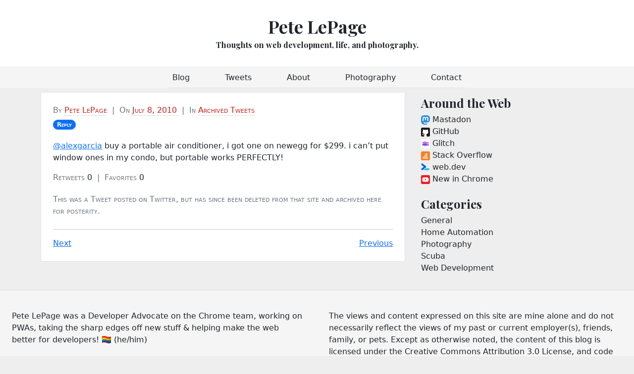

--- FILE ---
content_type: text/html; charset=utf-8
request_url: https://petelepage.com/tweets/18051241415/
body_size: 4226
content:
<!doctype html>
<html lang="en">
  <head>
    <meta charset="utf-8">

<meta name="viewport" content="width=device-width, initial-scale=1">
<meta name="description" content="@alexgarcia buy a portable air conditioner, i got one on newegg for $299. i can’t put window ones in my condo, but portable works...">
<title>Pete LePage</title>
<link rel="canonical" href="https://petelepage.com/tweets/18051241415/">
<meta name="author" content="Pete LePage">

<link rel="preconnect" href="https://www.google-analytics.com" crossorigin="">
<link rel="preconnect" href="https://fonts.gstatic.com" crossorigin="">
<link rel="preconnect" href="https://fonts.googleapis.com" crossorigin="">
<link rel="preconnect" href="https://www.google-analytics.com" crossorigin="">


<script async src="https://www.googletagmanager.com/gtag/js?id=UA-9988000-4"></script>
<script>
  window.dataLayer = window.dataLayer || [];
  function gtag(){dataLayer.push(arguments);}
  gtag('js', new Date());

  gtag('config', 'UA-9988000-4');
</script>

<link href="/css/main.css" rel="stylesheet">
<link href="/css/prism.css" rel="stylesheet">

<meta name="apple-mobile-web-app-capable" content="yes">
<meta name="mobile-web-app-capable" content="yes">
<meta name="apple-touch-fullscreen" content="YES">
<meta name="apple-mobile-web-app-title" content="Pete LePage">

<meta name="application-name" content="Pete LePage">

<meta name="theme-color" content="#ca2017">
<link rel="manifest" href="/manifest.json">

<link rel="icon" href="/img/h5g-sq-32.png" sizes="32x32">
<link rel="icon" href="/img/h5g-sq-192.png" sizes="192x192">
<link rel="apple-touch-icon" href="/img/h5g-sq-192.png">

<meta property="og:locale" content="en_US">
<meta property="og:type" content="article">
<meta property="og:url" content="https://petelepage.com/tweets/18051241415/">
<meta property="og:site_name" content="Pete LePage">
<meta property="og:title" content="Pete LePage">

<meta property="og:description" content="@alexgarcia buy a portable air conditioner, i got one on newegg for $299. i can’t put window ones in my condo, but portable works...">

<meta name="twitter:card" content="summary_large_image">
<meta name="twitter:creator" content="@petele">
<meta name="twitter:site" content="@petele">

<script type="application/ld+json">
  {
    "@context": "http://schema.org",
    "@type": "Person",
    "name": "Pete LePage",
    "url": "https://petelepage.com",
    "sameAs": [
      "https://techhub.social/@petele",
      "https://twitter.com/petele",
      "https://www.linkedin.com/in/petelepage/",
      "https://github.com/petele",
      "https://glitch.com/@petele",
      "https://stackoverflow.com/users/758037/petele"
    ]
  }
</script>

<link href="https://fonts.googleapis.com/css?family=Playfair&#43;Display:700,900&amp;display=swap" rel="stylesheet">

<link rel="alternate" href="/feed/feed.xml" type="application/atom+xml" title="Pete LePage » Feed">
<link rel="alternate" href="/feed/feed.json" type="application/json" title="Pete LePage » Feed">

<link rel="home" href="https://petelepage.com">

    
  <script type="application/ld+json">
    {
      "@context": "http://schema.org",
      "@type": "NewsArticle",
      "author": {
        "@type": "Person",
        "name": "Pete LePage"
      },
      "publisher": {
        "@type": "Organization",
        "name": "Pete LePage",
        "logo": "/img/h5g-sq-512.png"
      },
      "headline": "@alexgarcia buy a portable air conditioner, i got one on newegg for $299. i can’t put window ones in my condo, but portable works...",
      "datePublished": "2010-07-08T17:38:52.000Z",
      "mainEntityOfPage": "https://petelepage.com",
      "image": "/img/h5g-sq-512.png"
    }
  </script>
  <meta name="twitter:title" content="@alexgarcia buy a portable air conditioner, i got one on newegg for $299. i can’t put window ones in my condo, but portable works...">


  </head>
  <body>
    
      <div class="container-fluid mast-head-title-container">
  <header class="mast-header">
    <h1 class="row flex-nowrap text-center">
      <a href="/">Pete LePage</a>
    </h1>
    <div class="row flex-nowrap text-center">
      <p class="mast-description lead">Thoughts on web development, life, and photography.</p>
    </div>
  </header>
</div>
<div class="container-fluid mast-head-nav-container">
  <div class="nav-scroller py-1 mb-2">
    <nav class="nav d-flex justify-content-between">
        <a class="p-2 " href="/">Blog</a>
        <a class="p-2 " href="/tweets/">Tweets</a>
        <a class="p-2 " href="/about/">About</a>
        <a class="p-2 " href="/photography/">Photography</a>
        <a class="p-2 " href="/contact/">Contact</a>
    </nav>
  </div>
</div>

    

    <main class="container">
      <div class="row">
        <div class="col-md-8">
          

  <article class="blog-post">
    <p class="blog-post-meta mb-1">
      <span class="text-secondary">By</span>
      <a href="/about/" rel="author">Pete LePage</a>
      &nbsp;<span class="text-muted">|</span>&nbsp;
      <span class="text-secondary">On</span>
      <a href="/tweets/18051241415/">
        <time datetime="2010-07-08">
          July 8, 2010
        </time></a>
      &nbsp;<span class="text-muted">|</span>&nbsp;
      <span class="text-secondary">In</span>
      <a href="/tweets/">
        Archived Tweets
      </a>
    </p>
    <p class="blog-post-meta">
      <span class="text-secondary hidden">Tagged </span>
      
        <a class="me-1" href="https://twitter.com/alexgarcia/status/18046186839"><span class="badge rounded-pill bg-primary">Reply</span></a>
      
      
    </p>

    <p><a href="https://twitter.com/@alexgarcia">@alexgarcia</a> buy a portable air conditioner, i got one on newegg for $299. i can’t put window ones in my condo, but portable works PERFECTLY!</p>


    <p class="blog-post-meta">
      <span class="text-secondary">Retweets</span>
      0
      &nbsp;<span class="text-muted">|</span>&nbsp;
      <span class="text-secondary">Favorites</span>
      0
    </p>

    <p class="blog-post-meta">
      <span class="text-secondary">
        This was a Tweet posted on Twitter, but has since been deleted from
        that site and archived here for posterity.
        
      </span>
    </p>

    <div class="share-this-container hidden" id="web-share-container">
      <button class="btn btn-primary btn-sm align-top" id="web-share-button">Share</button>
    </div>
    <hr class="mt-4">
    <div class="row post-pagination-container">
      <div class="col">
          <div>
            <a href="/tweets/18128746657/" rel="next">Next</a>
          </div>
        
      </div>
      <div class="col text-end">
          <div>
            <a href="/tweets/18050992468/" rel="prev">Previous</a>
          </div>
        
      </div>
    </div>
    
  </article>


        </div>

        
          <div class="col-md-4 sidebar">
  <div class="position-sticky" style="top: 0.25rem;">
    

    <div class="p-2 mb-2 around-the-web">
  <h2 class="h4">Around the Web</h2>
  <ol class="list-unstyled mb-0">
    <li>
      <a rel="me" href="https://techhub.social/@petele">
        <svg xmlns="http://www.w3.org/2000/svg"  viewBox="0 0 216.4144 232.00976">
  <path fill="#2b90d9" d="M211.80734 139.0875c-3.18125 16.36625-28.4925 34.2775-57.5625 37.74875-15.15875 1.80875-30.08375 3.47125-45.99875 2.74125-26.0275-1.1925-46.565-6.2125-46.565-6.2125 0 2.53375.15625 4.94625.46875 7.2025 3.38375 25.68625 25.47 27.225 46.39125 27.9425 21.11625.7225 39.91875-5.20625 39.91875-5.20625l.8675 19.09s-14.77 7.93125-41.08125 9.39c-14.50875.7975-32.52375-.365-53.50625-5.91875C9.23234 213.82 1.40609 165.31125.20859 116.09125c-.365-14.61375-.14-28.39375-.14-39.91875 0-50.33 32.97625-65.0825 32.97625-65.0825C49.67234 3.45375 78.20359.2425 107.86484 0h.72875c29.66125.2425 58.21125 3.45375 74.8375 11.09 0 0 32.975 14.7525 32.975 65.0825 0 0 .41375 37.13375-4.59875 62.915"/>
  <path fill="#fff" d="M177.50984 80.077v60.94125h-24.14375v-59.15c0-12.46875-5.24625-18.7975-15.74-18.7975-11.6025 0-17.4175 7.5075-17.4175 22.3525v32.37625H96.20734V85.42325c0-14.845-5.81625-22.3525-17.41875-22.3525-10.49375 0-15.74 6.32875-15.74 18.7975v59.15H38.90484V80.077c0-12.455 3.17125-22.3525 9.54125-29.675 6.56875-7.3225 15.17125-11.07625 25.85-11.07625 12.355 0 21.71125 4.74875 27.8975 14.2475l6.01375 10.08125 6.015-10.08125c6.185-9.49875 15.54125-14.2475 27.8975-14.2475 10.6775 0 19.28 3.75375 25.85 11.07625 6.36875 7.3225 9.54 17.22 9.54 29.675"/>
</svg>

        Mastadon
      </a>
    </li>
    <li>
      <a href="https://github.com/petele">
        <svg xmlns="http://www.w3.org/2000/svg" aria-label="GitHub" role="img" viewBox="0 0 512 512">
  <rect width="512" height="512" rx="15%" fill="#1B1817"/>
  <path fill="#fff" d="M335 499c14 0 12 17 12 17H165s-2-17 12-17c13 0 16-6 16-12l-1-50c-71 16-86-28-86-28-12-30-28-37-28-37-24-16 1-16 1-16 26 2 40 26 40 26 22 39 59 28 74 22 2-17 9-28 16-35-57-6-116-28-116-126 0-28 10-51 26-69-3-6-11-32 3-67 0 0 21-7 70 26 42-12 86-12 128 0 49-33 70-26 70-26 14 35 6 61 3 67 16 18 26 41 26 69 0 98-60 120-117 126 10 8 18 24 18 48l-1 70c0 6 3 12 16 12z"/>
</svg>

        GitHub
      </a>
    </li>
    <li>
      <a href="https://glitch.com/@petele">
        <svg xmlns="http://www.w3.org/2000/svg" xmlns:xlink="http://www.w3.org/1999/xlink" aria-label="Glitch" role="img" viewBox="0 0 512 512">
  <rect width="512" height="512" rx="15%" fill="#fff"/>
  <linearGradient id="a">
    <stop offset=".2" stop-color="#e9f"/>
    <stop offset="1" stop-color="#f66"/>
  </linearGradient>
  <g fill="#a6f">
    <g id="b">
      <path d="M78 189q20 25-15 30 50 40 97 32 14 35 76 25l-2-16s72 2 138-26c12-3 79 35 64 9s6-22-5-54" fill="url(#a)"/>
      <path d="M139 131q-68 15-78 68q9 2 22 11h95c-4 9 8 9 8 0h12l-5 16c-3 6 5 9 8 3l6-19h33v-11h194c-9-31 9-19 3-60-40 3-40 45-143-3"/>
      <circle cx="125" cy="179" r="18" fill="#fff"/>
      <path d="M110 189a14 14 0 111 1 5 5 0 10-1-1" fill="#000"/>
      <path d="M184 206h3-3s9-21-7-48m27 48h3-3s9-24-4-53m0 0c74 0 130 16 182 41" stroke="#e9f" stroke-width="8" stroke-linecap="round"/>
    </g>
    <path d="M294 136l-10-10c-8-8-77-21-77-21s-13 1-30 25c-34-3-53 5-53 5zm-56 62v12h53v-12" fill="#a6f"/>
  </g>
  <g fill="#33f">
    <use xlink:href="#b" y="120"/>
    <path d="M293 257l52-13v-3H209v10h-70"/>
  </g>
</svg>

        Glitch
      </a>
    </li>
    <li>
      <a href="https://stackoverflow.com/users/758037/petele">
        <svg xmlns="http://www.w3.org/2000/svg" aria-label="Stack Overflow" role="img" viewBox="0 0 512 512">
  <rect width="512" height="512" rx="15%" fill="#f58025"/>
  <path stroke="#fff" stroke-width="30" fill="none" d="M293 89l90 120zm-53 50l115 97zm-41 65l136 64zm-23 69l148 31zm-6 68h150zm-45-44v105h241V297"/>
</svg>

        Stack Overflow
      </a>
    </li>
    <li>
      <a href="https://web.dev/authors/petelepage/">
        <svg xmlns="http://www.w3.org/2000/svg" viewBox="0 0 29 28.5" enable-background="new 0 0 125 28.5">
  <path d="M24 17.3h-8.9c-.1 0-.3 0-.4.1L8 22.7c-.1.1-.1.2 0 .3 0 .1.1.1.2.1h15.9c1.6 0 3-1.4 2.9-3.1-.1-1.6-1.5-2.7-3-2.7" fill-rule="evenodd" clip-rule="evenodd" fill="#00c9db"/>
  <g transform="translate(.639 .717)">
    <defs>
      <filter id="a" filterUnits="userSpaceOnUse" x="0" y=".1" width="16.1" height="22.3">
        <feColorMatrix values="1 0 0 0 0 0 1 0 0 0 0 0 1 0 0 0 0 0 1 0"/>
      </filter>
    </defs>
    <mask maskUnits="userSpaceOnUse" x="0" y=".1" width="16.1" height="22.3" id="b">
      <path d="M0 .1h16.1v22.3H0V.1z" fill-rule="evenodd" clip-rule="evenodd" fill="#fff" filter="url(#a)"/>
    </mask>
    <path d="M16.1 11c-.1-.8-.5-1.6-1.1-2.1L4.7.7c-1.3-1-3.1-.8-4.1.5-1 1.3-.8 3.1.5 4.1l7.5 6-7.5 6c-1.3 1-1.5 2.8-.5 4.1 1 1.3 2.8 1.5 4.1.5L15 13.5c.7-.6 1.1-1.4 1.1-2.3V11" mask="url(#b)" fill-rule="evenodd" clip-rule="evenodd" fill="#0d55ff"/>
  </g>
</svg>

        web.dev
      </a>
    </li>
    <li>
      <a href="https://www.youtube.com/playlist?list=PLNYkxOF6rcIDfz8XEA3loxY32tYh7CI3m">
        <svg xmlns="http://www.w3.org/2000/svg" aria-label="YouTube" role="img" viewBox="0 0 512 512" fill="#ed1d24">
  <rect width="512" height="512" rx="15%"/>
  <path d="m427 169c-4-15-17-27-32-31-34-9-239-10-278 0-15 4-28 16-32 31-9 38-10 135 0 174 4 15 17 27 32 31 36 10 241 10 278 0 15-4 28-16 32-31 9-36 9-137 0-174" fill="#fff"/>
  <path d="m220 203v106l93-53"/>
</svg>

        New in Chrome
      </a>
    </li>
  </ol>
</div>


    

    <div class="p-2 mb-2 category-list">
  <h2 class="h4">Categories</h2>
  <ol class="list-unstyled">
  
    
    <li>
      <a href="/categories/general/">
        <div class="text-capitalize">general</div>
      </a>
    </li>
  
    
    <li>
      <a href="/categories/home-automation/">
        <div class="text-capitalize">home automation</div>
      </a>
    </li>
  
    
    <li>
      <a href="/categories/photography/">
        <div class="text-capitalize">photography</div>
      </a>
    </li>
  
    
    <li>
      <a href="/categories/scuba/">
        <div class="text-capitalize">scuba</div>
      </a>
    </li>
  
    
    <li>
      <a href="/categories/web-development/">
        <div class="text-capitalize">web development</div>
      </a>
    </li>
  
  </ol>
</div>


    
  </div>
</div>

        
      </div>
    </main>

    <div class="container-fluid px-0">
  <footer class="blog-footer">
    <div class="row g-0">
      <div class="col-md-6 px-4 footer-about">
        Pete LePage was a Developer Advocate on the Chrome team, working on
        PWAs, taking the sharp edges off new stuff &amp; helping make the web
        better for developers! 🏳️‍🌈 <span>(he/him)</span>
      </div>
      <div class="col-md-6 px-4 mt-3 links">
        Pete can be found on
        <a href="https://techhub.social/@petele">Mastadon</a>,
        <a href="https://github.com/petele">GitHub</a>,
        <a href="https://glitch.com/@petele">Glitch</a>,
        <a href="https://www.youtube.com/playlist?list=PLNYkxOF6rcIDfz8XEA3loxY32tYh7CI3m">YouTube</a>,
        <a href="https://www.linkedin.com/in/petelepage/">LinkedIn</a>,
        and more.
      </div>
      <div class="col-md-6 px-4 footer-caveat">
        The views and content expressed on this site are mine alone and do not
        necessarily reflect the views of my past or current employer(s), 
        friends, family, or pets. Except as otherwise noted, the content of 
        this blog is licensed under the Creative Commons Attribution 3.0 
        License, and code samples are licensed under the Apache license.
      </div>
    </div>
    <div class="row g-0 mt-3 rss-feed text-center">
      <a href="/feed/feed.xml" title="rss feed">
        RSS Feed
      </a>
    </div>
    <div class="row g-0 mt-3 back-to-top text-center">
      <a class="" href="#">Back to top</a>
    </div>
  </footer>
</div>


    
<script>
  async function onWebShare() {
    let result = 'success';
    try {
      const opts = {
        title: "@alexgarcia buy a portable air conditioner, i got one on newegg for $299. i can’t put window ones in my condo, but portable works...",
        url: window.location.toString(),
      };
      await navigator.share(opts);
      console.log('Shared');
    } catch (ex) {
      result = 'failed';
      console.log('Share failed', ex);
    }
    gtag('event', 'share', {
      event_category: result,
      event_label: '/tweets/18051241415/'
    });
  }

  if (navigator.share) {
    const shareButton = document.getElementById('web-share-button');
    shareButton.addEventListener('click', onWebShare);
    const shareContainer = document.getElementById('web-share-container');
    shareContainer.classList.remove('hidden');
  }
</script>


    <script>
      if ('serviceWorker' in navigator) {
        window.addEventListener('load', function() {
          navigator.serviceWorker.register('/sw-offline.js');
        });
      }
    </script>

    

    <!-- Built on 2025-11-03T22:33:19.805+00:00 -->
  </body>
</html>
